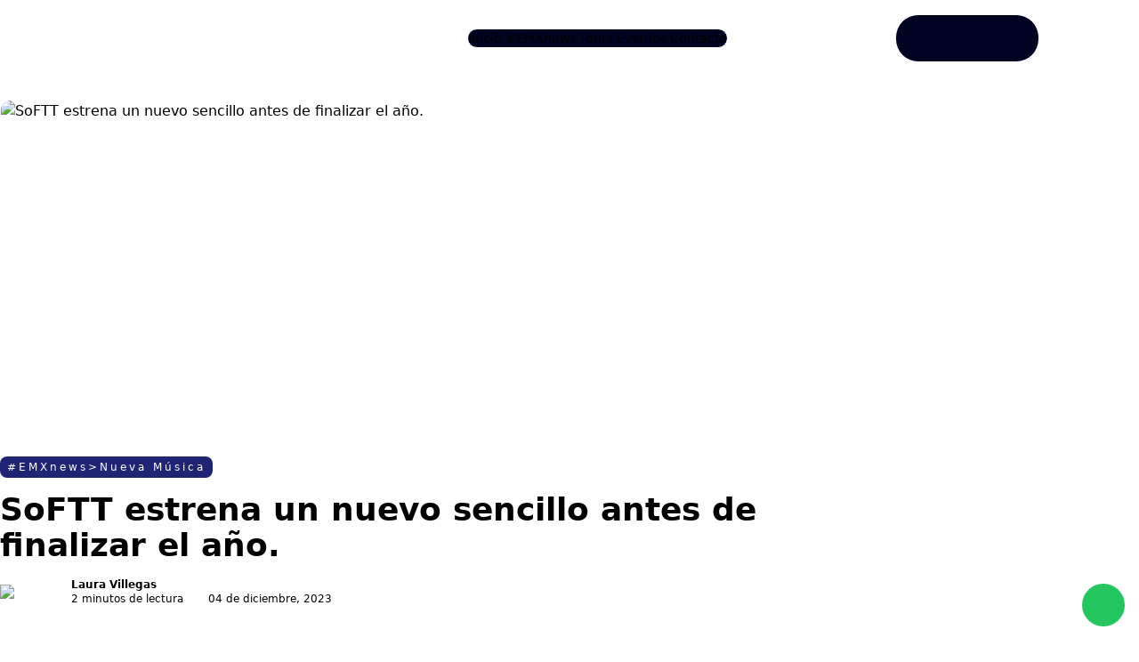

--- FILE ---
content_type: text/html; charset=UTF-8
request_url: https://electronicamx.net/13445-2/
body_size: 5489
content:
<!DOCTYPE HTML>
<html>
<head>
<script async src="https://www.googletagmanager.com/gtag/js?id=G-JQSBF5L640"></script>
<script>
  window.dataLayer = window.dataLayer || [];
  function gtag(){dataLayer.push(arguments);}
  gtag('js', new Date());

  gtag('config', 'G-JQSBF5L640');
</script>


<meta name="viewport" content="width=device-width, initial-scale=1, shrink-to-fit=no">
<meta http-equiv="Content-Type" content="text/html; charset=utf-8">
<!--[if lt IE 9]>
    <script>
        var e = ("abbr,article,aside,audio,canvas,datalist,details," +
        "figure,footer,header,hgroup,mark,menu,meter,nav,output," +
        "progress,section,time,video").split(',');
        for (var i = 0; i < e.length; i++) {
            document.createElement(e[i]);
        }
    </script>
<![endif]-->

<!-- Author Meta -->
<meta name="title" content="SoFTT estrena un nuevo sencillo antes de finalizar el año. – ElectronicaMX" />
<!-- Meta Description -->
<meta name="description" content="" />
<!-- Meta Keyword -->
<meta name="keywords" content="" />

<!-- Site Name -->
<title>SoFTT estrena un nuevo sencillo antes de finalizar el año.</title>
<!-- Favicon -->
<link type="image/x-icon" href="https://electronicamx.net/img/statics/20240214185705-emx-logo2.ico" rel="icon" />
<!-- Animation On Scroll CSS -->
<link rel="stylesheet" href="https://electronicamx.net/resources/frontend/css/aos.css">
<!-- Bootstrap CSS -->
<link rel="stylesheet" href="https://electronicamx.net/resources/frontend/css/bootstrap-grid.min.css">
<!-- Tailwind CSS -->
<script src="https://cdn.tailwindcss.com"></script>
<!-- Custome CSS -->
<link rel="stylesheet" href="https://electronicamx.net/resources/frontend/css/colors_full.css?v1.2">
<link rel="stylesheet" href="https://electronicamx.net/resources/frontend/css/styles.css?260122044125">
<!-- Font Awesome -->
<link rel="stylesheet" href="https://electronicamx.net/resources/frontend/css/fontawesome.min.css">
<!-- Fancybox CSS -->
<link rel="stylesheet" href="https://cdn.jsdelivr.net/npm/@fancyapps/ui@4.0/dist/fancybox.css"/>
<!-- Google Fonts -->
<link rel="preconnect" href="https://fonts.googleapis.com">
<link rel="preconnect" href="https://fonts.gstatic.com" crossorigin>
<link href="https://fonts.googleapis.com/css2?family=Raleway:ital,wght@0,100..900;1,100..900&display=swap" rel="stylesheet">


    <meta property="og:title" content="SoFTT estrena un nuevo sencillo antes de finalizar el año. – ElectronicaMX">
    <meta property="og:description" content="">
    <meta property="og:type" content="article">
    <meta property="og:url" content="https://electronicamx.net/13445-2">
    <meta property="og:image" content="https://electronicamx.net/img/blog/2312041098.jpg">
    <meta property="og:image:width" content="1200">
    <meta property="og:image:height" content="630">
    <meta property="og:site_name" content="">
    
    <meta name="twitter:card" content="summary_large_image">

    <meta name="twitter:title" content="SoFTT estrena un nuevo sencillo antes de finalizar el año. – ElectronicaMX">
    <meta name="twitter:description" content="">
    <meta name="twitter:image" content="https://electronicamx.net/img/blog/2312041098.jpg">
        
    <meta name="twitter:site" content="@ElectronicaMX">
    <meta name="twitter:creator" content="@ElectronicaMX">
    
</head>

<body>
        <div id="back" class="fondo"></div>
    
    <header class="fixed top-0 left-0 w-full z-[100] md:bg-transparent bg-[#010322]">
        <div class="container md:px-28 py-4">
            <div class="flex w-full z-50">
                <figure class="md:flex-none lg:w-56 md:w-36 w-full hd-logo md:text-center inline-flex items-center justify-center">
                    <a class="inline-block" href="https://electronicamx.net/"><img class="lg:w-56 md:w-44 w-32 ease-in-out duration-300" src="https://electronicamx.net/img/statics/20240219064315-electrinocamx-logo2.png" alt="" /></a>
                    <div class="menu_bar text-[#0fc432] md:hidden"><a class="bt_menu"><i class="bg-[#0fc432]"></i> <span>MEN&Uacute;</span></a></div>
                </figure>
                <div class="flex-grow md:static fixed inset-0 md:inline-flex hidden md:bg-transparent bg-[#010322] items-center justify-center" id="navigation">
                    <div class="md:block flex flex-col md:h-auto h-full">
                        <a class="cerrar md:hidden top-0 right-0 absolute z-10 px-6 py-4 text-white"><i class="fa fa-times text-xl"></i></a>
                        <nav class="mb-0 md:text-sm text-lg white md:border md:border-white md:rounded-full bg-[#010322] flex-grow md:inline-block flex flex-col items-center justify-center">
                            <a href="https://electronicamx.net/">Inicio</a>                            <a href="https://electronicamx.net/news">#EMXnews</a>                            <a href="https://electronicamx.net/tours">Tours</a>                            <a href="https://electronicamx.net/eventos">Eventos</a>                            <a href="https://electronicamx.net/contacto">Contacto</a>                        </nav>

                        <div class="md:hidden text-center pb-4">
                            <a href="https://www.facebook.com/electronicaMX" target="_blank" class="inline-block px-3"><img class="h-4" src="https://electronicamx.net/img/statics/f.png" alt=""></a><a href="https://www.instagram.com/electronicamx/" target="_blank" class="inline-block px-3"><img class="h-4" src="https://electronicamx.net/img/statics/i.png" alt=""></a><a href="https://twitter.com/ElectronicaMX" target="_blank" class="inline-block px-3"><img class="h-4" src="https://electronicamx.net/img/statics/x.png" alt=""></a><a href="https://www.linkedin.com/company/electronicamx" target="_blank" class="inline-block px-3"><img class="h-4" src="https://electronicamx.net/img/statics/in.png" alt=""></a><a href="https://www.youtube.com/@ElectronicaMX" target="_blank" class="inline-block px-3"><img class="h-4" src="https://electronicamx.net/img/statics/yt.png" alt=""></a><a href="https://www.tiktok.com/@electronica_mx" target="_blank" class="inline-block px-3"><img class="h-4" src="https://electronicamx.net/img/statics/t.png" alt=""></a>                        </div>
                        
                    </div>
                </div>  
                <div class="flex-none md:inline-flex hidden items-center justify-end text-2xl">
                    <div class="flex md:p-2 text-white md:border md:border-white rounded-full bg-[#010322]">
                        <a href="https://www.facebook.com/electronicaMX" target="_blank" class="inline-block px-3 py-[0.625rem]"><img class="h-4" src="https://electronicamx.net/img/statics/f.png" alt=""></a><a href="https://www.instagram.com/electronicamx/" target="_blank" class="inline-block px-3 py-[0.625rem]"><img class="h-4" src="https://electronicamx.net/img/statics/i.png" alt=""></a><a href="https://twitter.com/ElectronicaMX" target="_blank" class="inline-block px-3 py-[0.625rem]"><img class="h-4" src="https://electronicamx.net/img/statics/x.png" alt=""></a><a href="https://www.linkedin.com/company/electronicamx" target="_blank" class="inline-block px-3 py-[0.625rem]"><img class="h-4" src="https://electronicamx.net/img/statics/in.png" alt=""></a><a href="https://www.youtube.com/@ElectronicaMX" target="_blank" class="inline-block px-3 py-[0.625rem]"><img class="h-4" src="https://electronicamx.net/img/statics/yt.png" alt=""></a><a href="https://www.tiktok.com/@electronica_mx" target="_blank" class="inline-block px-3 py-[0.625rem]"><img class="h-4" src="https://electronicamx.net/img/statics/t.png" alt=""></a>                    </div>
                </div>              
            </div>
        </div>
    </header>
    
    <section class="pt-28 md:mb-20 mb-10">
                <figure class="container max-w-4xl overflow-hidden rounded-xl p-0 border border-white/50 group w-full h-96 mb-4">
            <img class="object-cover h-full w-full group-hover:scale-110 ease-in-out duration-500" src="https://electronicamx.net/img/blog/2312041098.jpg" alt="SoFTT estrena un nuevo sencillo antes de finalizar el año." />
        </figure>
                <div class="mb-20 container max-w-4xl">

                        <div class="text-left mb-4 -mx-2 overflow-hidden relative">
                <span class="relative inline-block text-xs bg-[#1F2474] text-white mx-2 py-1 px-2 rounded-lg tracking-[.25em]">#EMXnews>Nueva Música</span>            </div>
            
            <h1 class="font-semibold lg:text-4xl md:text-3xl text-2xl leading-loose my-4">SoFTT estrena un nuevo sencillo antes de finalizar el año.</h1>
            <div class="mb-20 text-xs flex items-center">
                <figure class="flex-none w-12 mr-8"><img class="rounded-full w-full" src="https://electronicamx.net/resources/backend/img/statics/placeholder-user.jpg" /></figure>
                <div>
                    <h4 class="font-bold">Laura Villegas</h4>
                    <span>2 minutos de lectura <i class="inline-block rounded-full mx-2 w-1 h-1 bg-[var(--emx-primary)]"></i> 04 de diciembre, 2023</span>
                </div>
            </div>
            <div class="news-content">
            <!-- wp:paragraph -->
<p>El dúo <strong>SoFTT</strong> nos presenta su último sencillo<em><strong> "Besos En El Club".</strong></em> Sin planes de aflojar el ritmo, este eufórico himno trance está impregnado de voces embriagadoras y ritmos implacables de cuatro tiempos, poniendo fin a su destacado año 2023, que recibió elogios de publicaciones como <strong>Crack Magazine, Resident Advisor </strong>y fue seleccionado por Remezcla como su Mejor Canción de 2023 por su sencillo<em><strong> "Papi De Azucar".</strong></em></p>
<!-- /wp:paragraph -->

<!-- wp:paragraph -->
<p>Cuentan que: <em><strong>"Besos En El Club' es un cuento tan antiguo como el tiempo. Una damisela perdida en el club, abriéndose paso a través de un aterrador viaje impulsado por una 'poción mágica', solo para encontrar a su caballero de brillante armadura que, con un beso, transforma ese viaje en una noche dichosa de baile y decadencia."</strong></em></p>
<!-- /wp:paragraph -->

<!-- wp:paragraph -->
<p><strong>SoFTT</strong>, abreviatura de<strong> South Florida Trance Team</strong>, es el dúo con sede en Miami formado por <strong>Kablito de Guayaquil, Ecuador y Trevor McFedries de Los Ángeles</strong>, un productor de artistas como <strong>Azealia Banks</strong>. Combinando elementos de Eurodance, techno y electropop latino para crear una mezcla distintiva de ritmos enérgicos y dulces, el grupo comenzó a hacer música en abril de 2023 después de mudarse a Florida y compartir vivienda. Con un sonido rápido y emocionante, la música de <strong>SoFTT</strong> rinde homenaje a la opulencia de <strong>Miami</strong>, donde la pasión del mundo se encuentra con el exceso de la vida nocturna estadounidense. Recomendado para fanáticos de las fiestas posteriores y los artistas que están llevando la música rave hacia el futuro, como <strong>DJ HEARTSTRING, Brutalismus 3000, Ralphie Choo</strong> y más.<br><em><strong>"Hicimos 'Besos En El Club' en la Ciudad de México el día después de nuestra primera vez tocando en YuYu junto a MCR-T y Miss Bashful. Desde la cabina de DJ en YuYu, presenciamos un cuento de hadas desarrollarse en la pista de baile y quisimos compartir esa sensación en una canción."</strong></em></p>
<!-- /wp:paragraph -->

<!-- wp:embed {"url":"<iframe style="border-radius:12px" src="https://open.spotify.com/embed/album/0EqbqCzjpJ9JCoppT58rE2?si=JpUOyuAITduRwpkTmglk1Q" width="100%" height="352" frameBorder="0" allowfullscreen="" allow="autoplay; clipboard-write; encrypted-media; fullscreen; picture-in-picture" loading="lazy"></iframe>","type":"rich","providerNameSlug":"spotify","responsive":true,"className":"wp-embed-aspect-21-9 wp-has-aspect-ratio"} -->
<figure class="wp-block-embed is-type-rich is-provider-spotify wp-block-embed-spotify wp-embed-aspect-21-9 wp-has-aspect-ratio"><div class="wp-block-embed__wrapper">
<iframe style="border-radius:12px" src="https://open.spotify.com/embed/album/0EqbqCzjpJ9JCoppT58rE2?si=JpUOyuAITduRwpkTmglk1Q" width="100%" height="352" frameBorder="0" allowfullscreen="" allow="autoplay; clipboard-write; encrypted-media; fullscreen; picture-in-picture" loading="lazy"></iframe>
</div></figure>
<!-- /wp:embed -->            
                
            </div>
            <a href="#" id="scroll_up" class="hidden"><span class="fa fa-chevron-up inline-flex items-center justify-center bg-green-500 white rounded-lg fixed bottom-4 right-16 mr-4 w-8 h-8 z-50"></span></a>
        </div>
        <div class="follow flex items-center justify-center">
            <span class="mr-6">Compartir:</span>
            <a href="https://www.facebook.com/share.php?u=https://electronicamx.net/13445-2&title=SoFTT estrena un nuevo sencillo antes de finalizar el año." class="inline-block mx-2"><img class="w-auto h-4" src="https://electronicamx.net/img/fb.png" alt="" ></a>
            <!-- <a href="" class="inline-block mx-2"><img class="w-auto h-4" src="https://electronicamx.net/img/ins.png" alt="" ></a> -->
            <a href="https://twitter.com/intent/tweet?url=https://electronicamx.net/13445-2&text=SoFTT estrena un nuevo sencillo antes de finalizar el año." class="inline-block mx-2"><img class="w-auto h-4" src="https://electronicamx.net/img/ex.png" alt="" ></a>
        </div>
    </section>

    <section>
        <div class="container text-sm mb-24 border-t border-gray-300 md:pt-12 pt-10">
            <h2 class="lg:text-3xl md:text-2xl text-xl py-12 font-bold">Te recomendamos</h2>
            <div class="grid md:grid-cols-4 gap-8" id="grid-news">
                                        <a href="https://electronicamx.net/hercules-and-love-affair-someone-else-is-calling-ep" class="flex flex-col group">
                            <figure class="overflow-hidden rounded-t-lg border-gray-300 border-x border-t md:h-48 h-40 group-hover:h-40 ease-in-out duration-500">
                                <img class="object-cover h-full w-full group-hover:scale-110 ease-in-out duration-500" src="https://electronicamx.net/img/blog/20260120191708--R71A0976.webp" alt="">                            </figure>
                            <div class="p-4 md:pb-0 pb-4 bg-white rounded-b-lg flex-grow border-gray-300 border-x border-b">
                                <small class="block mb-2">20 de enero, 2026</small>

                                <h4 class="font-bold">Hercules & Love Affair vuelve a la pista con Someone Else Is Calling</h4><br>
                                <span class="md:opacity-0 group-hover:opacity-100 text-[var(--emx-primary)] ease-in-out duration-500">Leer m&aacute;s</span>
                            </div>
                        </a>

                                                <a href="https://electronicamx.net//alatriste-crecer-sin-atajos-electronica-mexicana" class="flex flex-col group">
                            <figure class="overflow-hidden rounded-t-lg border-gray-300 border-x border-t md:h-48 h-40 group-hover:h-40 ease-in-out duration-500">
                                <img class="object-cover h-full w-full group-hover:scale-110 ease-in-out duration-500" src="https://electronicamx.net/img/blog/20260117202632--IMG_3480-2.webp" alt="">                            </figure>
                            <div class="p-4 md:pb-0 pb-4 bg-white rounded-b-lg flex-grow border-gray-300 border-x border-b">
                                <small class="block mb-2">17 de enero, 2026</small>

                                <h4 class="font-bold">Alatriste: crecer sin atajos dentro de la electrónica mexicana</h4><br>
                                <span class="md:opacity-0 group-hover:opacity-100 text-[var(--emx-primary)] ease-in-out duration-500">Leer m&aacute;s</span>
                            </div>
                        </a>

                                                <a href="https://electronicamx.net/https://electronicamx.net/kangding-ray-sirat-musica-electronica-lenguaje-cinematografico" class="flex flex-col group">
                            <figure class="overflow-hidden rounded-t-lg border-gray-300 border-x border-t md:h-48 h-40 group-hover:h-40 ease-in-out duration-500">
                                <img class="object-cover h-full w-full group-hover:scale-110 ease-in-out duration-500" src="https://electronicamx.net/img/blog/20260116175338--IMG_E4209.webp" alt="">                            </figure>
                            <div class="p-4 md:pb-0 pb-4 bg-white rounded-b-lg flex-grow border-gray-300 border-x border-b">
                                <small class="block mb-2">16 de enero, 2026</small>

                                <h4 class="font-bold">Kangding Ray y Sirat: la música electrónica como lenguaje cinematográfico</h4><br>
                                <span class="md:opacity-0 group-hover:opacity-100 text-[var(--emx-primary)] ease-in-out duration-500">Leer m&aacute;s</span>
                            </div>
                        </a>

                                                <a href="https://electronicamx.net/La-innovacion-la-curiosidad-y-el-sonido-se-unen-en-Tulum--Como-IQOS-y-Zamna-estan-redisenando-la-experiencia-de-los-festivales-globales" class="flex flex-col group">
                            <figure class="overflow-hidden rounded-t-lg border-gray-300 border-x border-t md:h-48 h-40 group-hover:h-40 ease-in-out duration-500">
                                <img class="object-cover h-full w-full group-hover:scale-110 ease-in-out duration-500" src="https://electronicamx.net/img/blog/20260115164759--curious-zamna.webp" alt="">                            </figure>
                            <div class="p-4 md:pb-0 pb-4 bg-white rounded-b-lg flex-grow border-gray-300 border-x border-b">
                                <small class="block mb-2">15 de enero, 2026</small>

                                <h4 class="font-bold">IQOS y Zamna en Tulum: innovación, curiosidad y música que redefinen los festivales globales</h4><br>
                                <span class="md:opacity-0 group-hover:opacity-100 text-[var(--emx-primary)] ease-in-out duration-500">Leer m&aacute;s</span>
                            </div>
                        </a>

                                    </div>
        </div>
    </section>

    
        <footer class="text-center overflow-hidden bg-grey-200 w-full md:py-6 py-4">
            <div class="container">
                <div class="row items-center">
                    <div class="col-sm-4">
                        <figure><img class="w-72" src="https://electronicamx.net/img/statics/20240219064315-electrinocamx-logo2.png" alt="" /></figure>
                    </div>
                    <div class="col-sm-4">
                        <small class="block">2023 , All rights Reserved</small>
                                                <a href="https://electronicamx.net/aviso-de-privacidad" class="text-xs">Aviso de privacidad</a>
                                                | <a href="https://electronicamx.net/terminos-y-condiciones" class="text-xs">Términos y condiciones</a>
                                            </div>
                    <div class="col-sm-4 flex md:py-0 py-4">
                        <!-- 
                        <figure class="px-4"><a href="#"><img class="w-5 h-4" src="https://electronicamx.net/img/mail.png" alt=""></figure></a>
                        <figure class="px-4"><a href="#"><img class="w-4 h-4" src="https://electronicamx.net/img/tel.png" alt=""></figure></a>
                        <figure class="px-4"><a href="#"><img class="w-2 h-4" src="https://electronicamx.net/img/fb.png" alt=""></figure></a>
                        <figure class="px-4"><a href="#"><img class="w-4 h-4" src="https://electronicamx.net/img/ins.png" alt=""></figure></a>
                        <figure class="px-4"><a href="#"><img class="w-4 h-4" src="https://electronicamx.net/img/ex.png" alt=""></figure></a>
                         -->

                        <a href="mailto:" target="_blank" class="inline-block w-12 mx-2"><img class="h-4 block" src="https://electronicamx.net/img/mail.png" alt=""></a><a href="tel://" target="_blank" class="inline-block w-12 mx-2"><img class="h-4 block" src="https://electronicamx.net/img/tel.png" alt=""></a><a href="https://www.facebook.com/electronicaMX" target="_blank" class="inline-block w-12 mx-2"><img class="h-4 block" src="https://electronicamx.net/img/fb.png" alt=""></a><a href="https://www.instagram.com/electronicamx/" target="_blank" class="inline-block w-12 mx-2"><img class="h-4 block" src="https://electronicamx.net/img/ins.png" alt=""></a><a href="https://twitter.com/ElectronicaMX" target="_blank" class="inline-block w-12 mx-2"><img class="h-4 block" src="https://electronicamx.net/img/ex.png" alt=""></a><a href="https://www.linkedin.com/company/electronicamx" target="_blank" class="inline-block w-12 mx-2"><img class="h-4 block" src="https://electronicamx.net/img/in.png" alt=""></a><a href="https://www.youtube.com/@ElectronicaMX" target="_blank" class="inline-block w-12 mx-2"><img class="h-4 block" src="https://electronicamx.net/img/yt.png" alt=""></a><a href="https://www.tiktok.com/@electronica_mx" target="_blank" class="inline-block w-12 mx-2"><img class="h-4 block" src="https://electronicamx.net/img/tik-tok.png" alt=""></a>
                    </div>
                </div>
            </div>
        </footer>
        
        <div style="position: fixed; bottom: 20px; left: 20px; z-index: 10; " class="spotify-player">
            <iframe data-testid="embed-iframe"
                style="border-radius:12px"
                src="https://open.spotify.com/embed/playlist/2pJv7jcTYvyKBKlBSXkjZv?utm_source=generator"
                width="100%"
                height="152"
                frameBorder="0"
                allowfullscreen=""
                allow="autoplay; clipboard-write; encrypted-media; fullscreen; picture-in-picture" loading="lazy">
            </iframe>
        </div>
                <a href="https://web.whatsapp.com/send?phone=+5215581415649" target="_blank" class="fab fa-whatsapp inline-flex items-center justify-center bg-green-500 white rounded-full fixed bottom-4 right-4 w-12 h-12 md:text-3xl text-xl z-50"></a>
        
    
    <script type="text/javascript" src="https://code.jquery.com/jquery-3.7.1.min.js"></script>
<script type="text/javascript" src="https://electronicamx.net/resources/frontend/js/global.js?2026-01-22 04:41:25"></script>
<script src="https://cdn.jsdelivr.net/npm/@fancyapps/ui@4.0/dist/fancybox.umd.js"></script>
<script src="https://electronicamx.net/resources/frontend/js/aos.js"></script>
<script type="text/javascript">
	AOS.init({
		duration: 1200,
	});
</script>
    
    <script type="text/javascript">
        $(window).on('scroll',function(e) {
            if($(window).scrollTop() > ($(window).height() / 2)){
                $('#scroll_up').fadeIn();
            } else{
                $('#scroll_up').fadeOut();
            }
        });
        $('#scroll_up').on('click', function(e) {
            e.preventDefault();
            $('body,html').animate({scrollTop:0},300,'swing');
        });
        
        $('.tiktok-embed-item').each(function(){
            let div = $(this);
            $.ajax({
                url: 'https://www.tiktok.com/oembed?url=' + $(this).data('url'),
                type: 'get',
                success: function(r){
                    $(div).html(r.html);
                }
            })
        });
        
        $('iframe').each(function(){
            let url = $(this).attr('src'),
                allowfullscreen = $(this).attr('allowfullscreen'),
                loading = $(this).attr('loading'),
                allow = $(this).attr('allow');
                
            console.log(url);

            if(typeof allowfullscreen !== 'undefined' && allowfullscreen !== false){
                $(this).attr('allowfullscreen','');
            }
            if(typeof loading !== 'undefined' && loading !== false){
                $(this).attr('loading','lazy');
            }
            if(typeof allow !== 'undefined' && allow !== false){
                if(url.includes('spotify.com')){
                    $(this).attr('allow',"autoplay; clipboard-write; encrypted-media; fullscreen; picture-in-picture");
                } else if(url.includes('youtube.com')){
                    $(this).attr('allow',"accelerometer; autoplay; clipboard-write; encrypted-media; gyroscope; picture-in-picture; web-share");
                }
            }
            if(url.includes('youtube.com')){ $(this).addClass('absolute inset-0 w-full h-full');$(this).parent('.tiny-pageembed').addClass('is-provider-youtube'); }
        });
    </script>
</body>
</html>